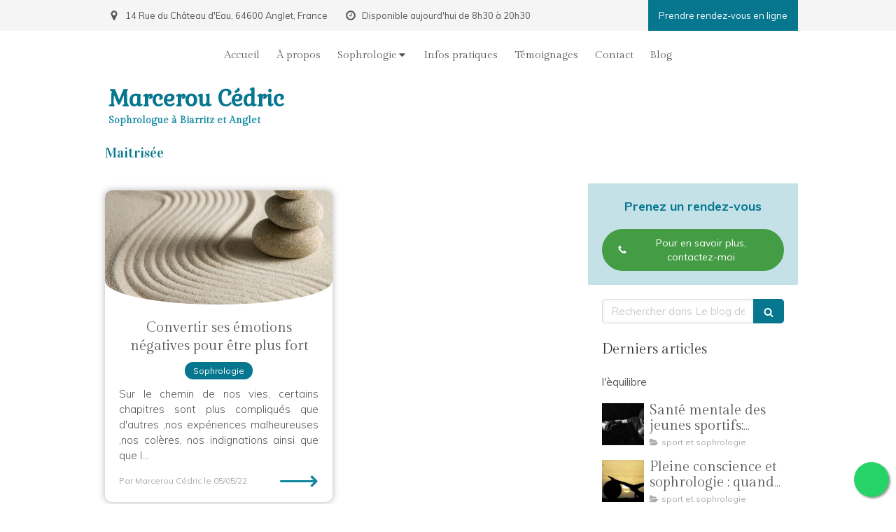

--- FILE ---
content_type: text/css
request_url: https://www.marcerou-cedric.fr/styles/pages/1089157/1766918524/containers-specific-styles.css
body_size: 124
content:
.container_40581586_inner{position:relative}.container_40581586_inner:before{content:"";position:absolute;top:0;bottom:0;left:0;right:0;opacity:.25}.container_24660761_inner{position:relative}.container_24660761_inner:before{content:"";position:absolute;top:0;bottom:0;left:0;right:0;opacity:1}